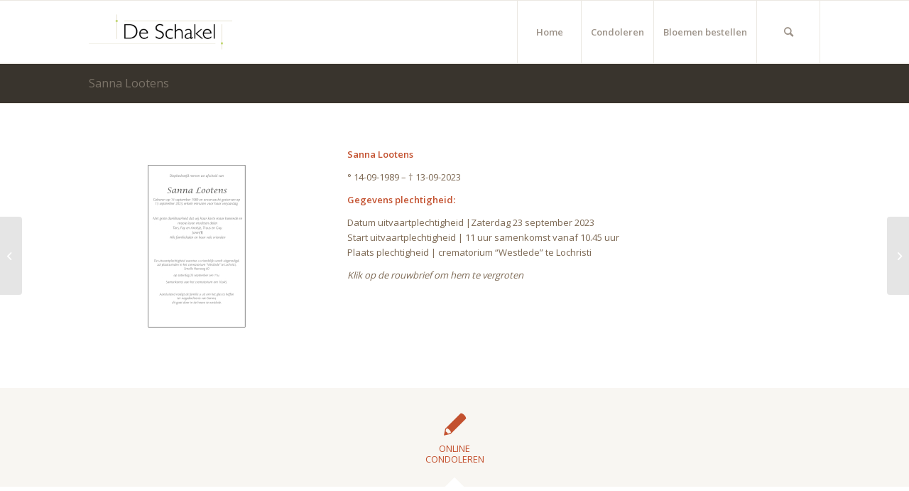

--- FILE ---
content_type: text/html; charset=UTF-8
request_url: https://www.de-schakel.be/sanna-lootens/
body_size: 12390
content:
<!DOCTYPE html>
<html lang="nl-NL" class="html_stretched responsive av-preloader-disabled  html_header_top html_logo_left html_main_nav_header html_menu_right html_slim html_header_sticky html_header_shrinking html_mobile_menu_tablet html_header_searchicon html_content_align_center html_header_unstick_top_disabled html_header_stretch_disabled html_av-overlay-side html_av-overlay-side-classic html_av-submenu-noclone html_entry_id_4084 av-cookies-no-cookie-consent av-default-lightbox av-no-preview html_text_menu_active av-mobile-menu-switch-default">
<head>
<meta charset="UTF-8" />
<meta name="robots" content="index, follow" />


<!-- mobile setting -->
<meta name="viewport" content="width=device-width, initial-scale=1">

<!-- Scripts/CSS and wp_head hook -->
<title>Sanna Lootens - De Schakel | Laarne</title>
<meta name='robots' content='max-image-preview:large' />
<link rel="alternate" type="application/rss+xml" title="De Schakel | Laarne &raquo; feed" href="https://www.de-schakel.be/feed/" />
<link rel="alternate" type="application/rss+xml" title="De Schakel | Laarne &raquo; reacties feed" href="https://www.de-schakel.be/comments/feed/" />
<link rel="alternate" title="oEmbed (JSON)" type="application/json+oembed" href="https://www.de-schakel.be/wp-json/oembed/1.0/embed?url=https%3A%2F%2Fwww.de-schakel.be%2Fsanna-lootens%2F" />
<link rel="alternate" title="oEmbed (XML)" type="text/xml+oembed" href="https://www.de-schakel.be/wp-json/oembed/1.0/embed?url=https%3A%2F%2Fwww.de-schakel.be%2Fsanna-lootens%2F&#038;format=xml" />

<!-- google webfont font replacement -->

			<script type='text/javascript'>

				(function() {

					/*	check if webfonts are disabled by user setting via cookie - or user must opt in.	*/
					var html = document.getElementsByTagName('html')[0];
					var cookie_check = html.className.indexOf('av-cookies-needs-opt-in') >= 0 || html.className.indexOf('av-cookies-can-opt-out') >= 0;
					var allow_continue = true;
					var silent_accept_cookie = html.className.indexOf('av-cookies-user-silent-accept') >= 0;

					if( cookie_check && ! silent_accept_cookie )
					{
						if( ! document.cookie.match(/aviaCookieConsent/) || html.className.indexOf('av-cookies-session-refused') >= 0 )
						{
							allow_continue = false;
						}
						else
						{
							if( ! document.cookie.match(/aviaPrivacyRefuseCookiesHideBar/) )
							{
								allow_continue = false;
							}
							else if( ! document.cookie.match(/aviaPrivacyEssentialCookiesEnabled/) )
							{
								allow_continue = false;
							}
							else if( document.cookie.match(/aviaPrivacyGoogleWebfontsDisabled/) )
							{
								allow_continue = false;
							}
						}
					}

					if( allow_continue )
					{
						var f = document.createElement('link');

						f.type 	= 'text/css';
						f.rel 	= 'stylesheet';
						f.href 	= '//fonts.googleapis.com/css?family=Open+Sans:400,600';
						f.id 	= 'avia-google-webfont';

						document.getElementsByTagName('head')[0].appendChild(f);
					}
				})();

			</script>
			<style id='wp-img-auto-sizes-contain-inline-css' type='text/css'>
img:is([sizes=auto i],[sizes^="auto," i]){contain-intrinsic-size:3000px 1500px}
/*# sourceURL=wp-img-auto-sizes-contain-inline-css */
</style>
<style id='wp-block-library-inline-css' type='text/css'>
:root{--wp-block-synced-color:#7a00df;--wp-block-synced-color--rgb:122,0,223;--wp-bound-block-color:var(--wp-block-synced-color);--wp-editor-canvas-background:#ddd;--wp-admin-theme-color:#007cba;--wp-admin-theme-color--rgb:0,124,186;--wp-admin-theme-color-darker-10:#006ba1;--wp-admin-theme-color-darker-10--rgb:0,107,160.5;--wp-admin-theme-color-darker-20:#005a87;--wp-admin-theme-color-darker-20--rgb:0,90,135;--wp-admin-border-width-focus:2px}@media (min-resolution:192dpi){:root{--wp-admin-border-width-focus:1.5px}}.wp-element-button{cursor:pointer}:root .has-very-light-gray-background-color{background-color:#eee}:root .has-very-dark-gray-background-color{background-color:#313131}:root .has-very-light-gray-color{color:#eee}:root .has-very-dark-gray-color{color:#313131}:root .has-vivid-green-cyan-to-vivid-cyan-blue-gradient-background{background:linear-gradient(135deg,#00d084,#0693e3)}:root .has-purple-crush-gradient-background{background:linear-gradient(135deg,#34e2e4,#4721fb 50%,#ab1dfe)}:root .has-hazy-dawn-gradient-background{background:linear-gradient(135deg,#faaca8,#dad0ec)}:root .has-subdued-olive-gradient-background{background:linear-gradient(135deg,#fafae1,#67a671)}:root .has-atomic-cream-gradient-background{background:linear-gradient(135deg,#fdd79a,#004a59)}:root .has-nightshade-gradient-background{background:linear-gradient(135deg,#330968,#31cdcf)}:root .has-midnight-gradient-background{background:linear-gradient(135deg,#020381,#2874fc)}:root{--wp--preset--font-size--normal:16px;--wp--preset--font-size--huge:42px}.has-regular-font-size{font-size:1em}.has-larger-font-size{font-size:2.625em}.has-normal-font-size{font-size:var(--wp--preset--font-size--normal)}.has-huge-font-size{font-size:var(--wp--preset--font-size--huge)}.has-text-align-center{text-align:center}.has-text-align-left{text-align:left}.has-text-align-right{text-align:right}.has-fit-text{white-space:nowrap!important}#end-resizable-editor-section{display:none}.aligncenter{clear:both}.items-justified-left{justify-content:flex-start}.items-justified-center{justify-content:center}.items-justified-right{justify-content:flex-end}.items-justified-space-between{justify-content:space-between}.screen-reader-text{border:0;clip-path:inset(50%);height:1px;margin:-1px;overflow:hidden;padding:0;position:absolute;width:1px;word-wrap:normal!important}.screen-reader-text:focus{background-color:#ddd;clip-path:none;color:#444;display:block;font-size:1em;height:auto;left:5px;line-height:normal;padding:15px 23px 14px;text-decoration:none;top:5px;width:auto;z-index:100000}html :where(.has-border-color){border-style:solid}html :where([style*=border-top-color]){border-top-style:solid}html :where([style*=border-right-color]){border-right-style:solid}html :where([style*=border-bottom-color]){border-bottom-style:solid}html :where([style*=border-left-color]){border-left-style:solid}html :where([style*=border-width]){border-style:solid}html :where([style*=border-top-width]){border-top-style:solid}html :where([style*=border-right-width]){border-right-style:solid}html :where([style*=border-bottom-width]){border-bottom-style:solid}html :where([style*=border-left-width]){border-left-style:solid}html :where(img[class*=wp-image-]){height:auto;max-width:100%}:where(figure){margin:0 0 1em}html :where(.is-position-sticky){--wp-admin--admin-bar--position-offset:var(--wp-admin--admin-bar--height,0px)}@media screen and (max-width:600px){html :where(.is-position-sticky){--wp-admin--admin-bar--position-offset:0px}}

/*# sourceURL=wp-block-library-inline-css */
</style><style id='global-styles-inline-css' type='text/css'>
:root{--wp--preset--aspect-ratio--square: 1;--wp--preset--aspect-ratio--4-3: 4/3;--wp--preset--aspect-ratio--3-4: 3/4;--wp--preset--aspect-ratio--3-2: 3/2;--wp--preset--aspect-ratio--2-3: 2/3;--wp--preset--aspect-ratio--16-9: 16/9;--wp--preset--aspect-ratio--9-16: 9/16;--wp--preset--color--black: #000000;--wp--preset--color--cyan-bluish-gray: #abb8c3;--wp--preset--color--white: #ffffff;--wp--preset--color--pale-pink: #f78da7;--wp--preset--color--vivid-red: #cf2e2e;--wp--preset--color--luminous-vivid-orange: #ff6900;--wp--preset--color--luminous-vivid-amber: #fcb900;--wp--preset--color--light-green-cyan: #7bdcb5;--wp--preset--color--vivid-green-cyan: #00d084;--wp--preset--color--pale-cyan-blue: #8ed1fc;--wp--preset--color--vivid-cyan-blue: #0693e3;--wp--preset--color--vivid-purple: #9b51e0;--wp--preset--gradient--vivid-cyan-blue-to-vivid-purple: linear-gradient(135deg,rgb(6,147,227) 0%,rgb(155,81,224) 100%);--wp--preset--gradient--light-green-cyan-to-vivid-green-cyan: linear-gradient(135deg,rgb(122,220,180) 0%,rgb(0,208,130) 100%);--wp--preset--gradient--luminous-vivid-amber-to-luminous-vivid-orange: linear-gradient(135deg,rgb(252,185,0) 0%,rgb(255,105,0) 100%);--wp--preset--gradient--luminous-vivid-orange-to-vivid-red: linear-gradient(135deg,rgb(255,105,0) 0%,rgb(207,46,46) 100%);--wp--preset--gradient--very-light-gray-to-cyan-bluish-gray: linear-gradient(135deg,rgb(238,238,238) 0%,rgb(169,184,195) 100%);--wp--preset--gradient--cool-to-warm-spectrum: linear-gradient(135deg,rgb(74,234,220) 0%,rgb(151,120,209) 20%,rgb(207,42,186) 40%,rgb(238,44,130) 60%,rgb(251,105,98) 80%,rgb(254,248,76) 100%);--wp--preset--gradient--blush-light-purple: linear-gradient(135deg,rgb(255,206,236) 0%,rgb(152,150,240) 100%);--wp--preset--gradient--blush-bordeaux: linear-gradient(135deg,rgb(254,205,165) 0%,rgb(254,45,45) 50%,rgb(107,0,62) 100%);--wp--preset--gradient--luminous-dusk: linear-gradient(135deg,rgb(255,203,112) 0%,rgb(199,81,192) 50%,rgb(65,88,208) 100%);--wp--preset--gradient--pale-ocean: linear-gradient(135deg,rgb(255,245,203) 0%,rgb(182,227,212) 50%,rgb(51,167,181) 100%);--wp--preset--gradient--electric-grass: linear-gradient(135deg,rgb(202,248,128) 0%,rgb(113,206,126) 100%);--wp--preset--gradient--midnight: linear-gradient(135deg,rgb(2,3,129) 0%,rgb(40,116,252) 100%);--wp--preset--font-size--small: 13px;--wp--preset--font-size--medium: 20px;--wp--preset--font-size--large: 36px;--wp--preset--font-size--x-large: 42px;--wp--preset--spacing--20: 0.44rem;--wp--preset--spacing--30: 0.67rem;--wp--preset--spacing--40: 1rem;--wp--preset--spacing--50: 1.5rem;--wp--preset--spacing--60: 2.25rem;--wp--preset--spacing--70: 3.38rem;--wp--preset--spacing--80: 5.06rem;--wp--preset--shadow--natural: 6px 6px 9px rgba(0, 0, 0, 0.2);--wp--preset--shadow--deep: 12px 12px 50px rgba(0, 0, 0, 0.4);--wp--preset--shadow--sharp: 6px 6px 0px rgba(0, 0, 0, 0.2);--wp--preset--shadow--outlined: 6px 6px 0px -3px rgb(255, 255, 255), 6px 6px rgb(0, 0, 0);--wp--preset--shadow--crisp: 6px 6px 0px rgb(0, 0, 0);}:where(.is-layout-flex){gap: 0.5em;}:where(.is-layout-grid){gap: 0.5em;}body .is-layout-flex{display: flex;}.is-layout-flex{flex-wrap: wrap;align-items: center;}.is-layout-flex > :is(*, div){margin: 0;}body .is-layout-grid{display: grid;}.is-layout-grid > :is(*, div){margin: 0;}:where(.wp-block-columns.is-layout-flex){gap: 2em;}:where(.wp-block-columns.is-layout-grid){gap: 2em;}:where(.wp-block-post-template.is-layout-flex){gap: 1.25em;}:where(.wp-block-post-template.is-layout-grid){gap: 1.25em;}.has-black-color{color: var(--wp--preset--color--black) !important;}.has-cyan-bluish-gray-color{color: var(--wp--preset--color--cyan-bluish-gray) !important;}.has-white-color{color: var(--wp--preset--color--white) !important;}.has-pale-pink-color{color: var(--wp--preset--color--pale-pink) !important;}.has-vivid-red-color{color: var(--wp--preset--color--vivid-red) !important;}.has-luminous-vivid-orange-color{color: var(--wp--preset--color--luminous-vivid-orange) !important;}.has-luminous-vivid-amber-color{color: var(--wp--preset--color--luminous-vivid-amber) !important;}.has-light-green-cyan-color{color: var(--wp--preset--color--light-green-cyan) !important;}.has-vivid-green-cyan-color{color: var(--wp--preset--color--vivid-green-cyan) !important;}.has-pale-cyan-blue-color{color: var(--wp--preset--color--pale-cyan-blue) !important;}.has-vivid-cyan-blue-color{color: var(--wp--preset--color--vivid-cyan-blue) !important;}.has-vivid-purple-color{color: var(--wp--preset--color--vivid-purple) !important;}.has-black-background-color{background-color: var(--wp--preset--color--black) !important;}.has-cyan-bluish-gray-background-color{background-color: var(--wp--preset--color--cyan-bluish-gray) !important;}.has-white-background-color{background-color: var(--wp--preset--color--white) !important;}.has-pale-pink-background-color{background-color: var(--wp--preset--color--pale-pink) !important;}.has-vivid-red-background-color{background-color: var(--wp--preset--color--vivid-red) !important;}.has-luminous-vivid-orange-background-color{background-color: var(--wp--preset--color--luminous-vivid-orange) !important;}.has-luminous-vivid-amber-background-color{background-color: var(--wp--preset--color--luminous-vivid-amber) !important;}.has-light-green-cyan-background-color{background-color: var(--wp--preset--color--light-green-cyan) !important;}.has-vivid-green-cyan-background-color{background-color: var(--wp--preset--color--vivid-green-cyan) !important;}.has-pale-cyan-blue-background-color{background-color: var(--wp--preset--color--pale-cyan-blue) !important;}.has-vivid-cyan-blue-background-color{background-color: var(--wp--preset--color--vivid-cyan-blue) !important;}.has-vivid-purple-background-color{background-color: var(--wp--preset--color--vivid-purple) !important;}.has-black-border-color{border-color: var(--wp--preset--color--black) !important;}.has-cyan-bluish-gray-border-color{border-color: var(--wp--preset--color--cyan-bluish-gray) !important;}.has-white-border-color{border-color: var(--wp--preset--color--white) !important;}.has-pale-pink-border-color{border-color: var(--wp--preset--color--pale-pink) !important;}.has-vivid-red-border-color{border-color: var(--wp--preset--color--vivid-red) !important;}.has-luminous-vivid-orange-border-color{border-color: var(--wp--preset--color--luminous-vivid-orange) !important;}.has-luminous-vivid-amber-border-color{border-color: var(--wp--preset--color--luminous-vivid-amber) !important;}.has-light-green-cyan-border-color{border-color: var(--wp--preset--color--light-green-cyan) !important;}.has-vivid-green-cyan-border-color{border-color: var(--wp--preset--color--vivid-green-cyan) !important;}.has-pale-cyan-blue-border-color{border-color: var(--wp--preset--color--pale-cyan-blue) !important;}.has-vivid-cyan-blue-border-color{border-color: var(--wp--preset--color--vivid-cyan-blue) !important;}.has-vivid-purple-border-color{border-color: var(--wp--preset--color--vivid-purple) !important;}.has-vivid-cyan-blue-to-vivid-purple-gradient-background{background: var(--wp--preset--gradient--vivid-cyan-blue-to-vivid-purple) !important;}.has-light-green-cyan-to-vivid-green-cyan-gradient-background{background: var(--wp--preset--gradient--light-green-cyan-to-vivid-green-cyan) !important;}.has-luminous-vivid-amber-to-luminous-vivid-orange-gradient-background{background: var(--wp--preset--gradient--luminous-vivid-amber-to-luminous-vivid-orange) !important;}.has-luminous-vivid-orange-to-vivid-red-gradient-background{background: var(--wp--preset--gradient--luminous-vivid-orange-to-vivid-red) !important;}.has-very-light-gray-to-cyan-bluish-gray-gradient-background{background: var(--wp--preset--gradient--very-light-gray-to-cyan-bluish-gray) !important;}.has-cool-to-warm-spectrum-gradient-background{background: var(--wp--preset--gradient--cool-to-warm-spectrum) !important;}.has-blush-light-purple-gradient-background{background: var(--wp--preset--gradient--blush-light-purple) !important;}.has-blush-bordeaux-gradient-background{background: var(--wp--preset--gradient--blush-bordeaux) !important;}.has-luminous-dusk-gradient-background{background: var(--wp--preset--gradient--luminous-dusk) !important;}.has-pale-ocean-gradient-background{background: var(--wp--preset--gradient--pale-ocean) !important;}.has-electric-grass-gradient-background{background: var(--wp--preset--gradient--electric-grass) !important;}.has-midnight-gradient-background{background: var(--wp--preset--gradient--midnight) !important;}.has-small-font-size{font-size: var(--wp--preset--font-size--small) !important;}.has-medium-font-size{font-size: var(--wp--preset--font-size--medium) !important;}.has-large-font-size{font-size: var(--wp--preset--font-size--large) !important;}.has-x-large-font-size{font-size: var(--wp--preset--font-size--x-large) !important;}
/*# sourceURL=global-styles-inline-css */
</style>

<style id='classic-theme-styles-inline-css' type='text/css'>
/*! This file is auto-generated */
.wp-block-button__link{color:#fff;background-color:#32373c;border-radius:9999px;box-shadow:none;text-decoration:none;padding:calc(.667em + 2px) calc(1.333em + 2px);font-size:1.125em}.wp-block-file__button{background:#32373c;color:#fff;text-decoration:none}
/*# sourceURL=/wp-includes/css/classic-themes.min.css */
</style>
<link rel='stylesheet' id='wpforms-classic-full-css' href='https://usercontent.one/wp/www.de-schakel.be/wp-content/plugins/wpforms/assets/css/frontend/classic/wpforms-full.min.css?ver=1.9.6&media=1641288855' type='text/css' media='all' />
<link rel='stylesheet' id='avia-merged-styles-css' href='https://usercontent.one/wp/www.de-schakel.be/wp-content/uploads/dynamic_avia/avia-merged-styles-304f6918a1f02cbb867c5daf2c60ce3d---61d41fc51c2b7.css?media=1641288855' type='text/css' media='all' />
<link rel='stylesheet' id='avia-single-post-4084-css' href='https://usercontent.one/wp/www.de-schakel.be/wp-content/uploads/avia_posts_css/post-4084.css?media=1641288855?ver=ver-1695097858' type='text/css' media='all' />
<link rel="https://api.w.org/" href="https://www.de-schakel.be/wp-json/" /><link rel="alternate" title="JSON" type="application/json" href="https://www.de-schakel.be/wp-json/wp/v2/posts/4084" /><link rel="EditURI" type="application/rsd+xml" title="RSD" href="https://www.de-schakel.be/xmlrpc.php?rsd" />
<meta name="generator" content="WordPress 6.9" />
<link rel="canonical" href="https://www.de-schakel.be/sanna-lootens/" />
<link rel='shortlink' href='https://www.de-schakel.be/?p=4084' />
<style>[class*=" icon-oc-"],[class^=icon-oc-]{speak:none;font-style:normal;font-weight:400;font-variant:normal;text-transform:none;line-height:1;-webkit-font-smoothing:antialiased;-moz-osx-font-smoothing:grayscale}.icon-oc-one-com-white-32px-fill:before{content:"901"}.icon-oc-one-com:before{content:"900"}#one-com-icon,.toplevel_page_onecom-wp .wp-menu-image{speak:none;display:flex;align-items:center;justify-content:center;text-transform:none;line-height:1;-webkit-font-smoothing:antialiased;-moz-osx-font-smoothing:grayscale}.onecom-wp-admin-bar-item>a,.toplevel_page_onecom-wp>.wp-menu-name{font-size:16px;font-weight:400;line-height:1}.toplevel_page_onecom-wp>.wp-menu-name img{width:69px;height:9px;}.wp-submenu-wrap.wp-submenu>.wp-submenu-head>img{width:88px;height:auto}.onecom-wp-admin-bar-item>a img{height:7px!important}.onecom-wp-admin-bar-item>a img,.toplevel_page_onecom-wp>.wp-menu-name img{opacity:.8}.onecom-wp-admin-bar-item.hover>a img,.toplevel_page_onecom-wp.wp-has-current-submenu>.wp-menu-name img,li.opensub>a.toplevel_page_onecom-wp>.wp-menu-name img{opacity:1}#one-com-icon:before,.onecom-wp-admin-bar-item>a:before,.toplevel_page_onecom-wp>.wp-menu-image:before{content:'';position:static!important;background-color:rgba(240,245,250,.4);border-radius:102px;width:18px;height:18px;padding:0!important}.onecom-wp-admin-bar-item>a:before{width:14px;height:14px}.onecom-wp-admin-bar-item.hover>a:before,.toplevel_page_onecom-wp.opensub>a>.wp-menu-image:before,.toplevel_page_onecom-wp.wp-has-current-submenu>.wp-menu-image:before{background-color:#76b82a}.onecom-wp-admin-bar-item>a{display:inline-flex!important;align-items:center;justify-content:center}#one-com-logo-wrapper{font-size:4em}#one-com-icon{vertical-align:middle}.imagify-welcome{display:none !important;}</style><link rel="profile" href="http://gmpg.org/xfn/11" />
<link rel="alternate" type="application/rss+xml" title="De Schakel | Laarne RSS2 Feed" href="https://www.de-schakel.be/feed/" />
<link rel="pingback" href="https://www.de-schakel.be/xmlrpc.php" />
<!--[if lt IE 9]><script src="https://usercontent.one/wp/www.de-schakel.be/wp-content/themes/enfold/js/html5shiv.js?media=1641288855"></script><![endif]-->
<link rel="icon" href="https://usercontent.one/wp/www.de-schakel.be/wp-content/uploads/2021/12/Logo-klein-300x300.png?media=1641288855" type="image/png">

<!-- To speed up the rendering and to display the site as fast as possible to the user we include some styles and scripts for above the fold content inline -->
<script type="text/javascript">'use strict';var avia_is_mobile=!1;if(/Android|webOS|iPhone|iPad|iPod|BlackBerry|IEMobile|Opera Mini/i.test(navigator.userAgent)&&'ontouchstart' in document.documentElement){avia_is_mobile=!0;document.documentElement.className+=' avia_mobile '}
else{document.documentElement.className+=' avia_desktop '};document.documentElement.className+=' js_active ';(function(){var e=['-webkit-','-moz-','-ms-',''],n='';for(var t in e){if(e[t]+'transform' in document.documentElement.style){document.documentElement.className+=' avia_transform ';n=e[t]+'transform'};if(e[t]+'perspective' in document.documentElement.style){document.documentElement.className+=' avia_transform3d '}};if(typeof document.getElementsByClassName=='function'&&typeof document.documentElement.getBoundingClientRect=='function'&&avia_is_mobile==!1){if(n&&window.innerHeight>0){setTimeout(function(){var e=0,o={},a=0,t=document.getElementsByClassName('av-parallax'),i=window.pageYOffset||document.documentElement.scrollTop;for(e=0;e<t.length;e++){t[e].style.top='0px';o=t[e].getBoundingClientRect();a=Math.ceil((window.innerHeight+i-o.top)*0.3);t[e].style[n]='translate(0px, '+a+'px)';t[e].style.top='auto';t[e].className+=' enabled-parallax '}},50)}}})();</script><style type='text/css'>
@font-face {font-family: 'entypo-fontello'; font-weight: normal; font-style: normal; font-display: auto;
src: url('https://usercontent.one/wp/www.de-schakel.be/wp-content/themes/enfold/config-templatebuilder/avia-template-builder/assets/fonts/entypo-fontello.woff2?media=1641288855') format('woff2'),
url('https://usercontent.one/wp/www.de-schakel.be/wp-content/themes/enfold/config-templatebuilder/avia-template-builder/assets/fonts/entypo-fontello.woff?media=1641288855') format('woff'),
url('https://usercontent.one/wp/www.de-schakel.be/wp-content/themes/enfold/config-templatebuilder/avia-template-builder/assets/fonts/entypo-fontello.ttf?media=1641288855') format('truetype'),
url('https://usercontent.one/wp/www.de-schakel.be/wp-content/themes/enfold/config-templatebuilder/avia-template-builder/assets/fonts/entypo-fontello.svg?media=1641288855#entypo-fontello') format('svg'),
url('https://usercontent.one/wp/www.de-schakel.be/wp-content/themes/enfold/config-templatebuilder/avia-template-builder/assets/fonts/entypo-fontello.eot?media=1641288855'),
url('https://usercontent.one/wp/www.de-schakel.be/wp-content/themes/enfold/config-templatebuilder/avia-template-builder/assets/fonts/entypo-fontello.eot?media=1641288855?#iefix') format('embedded-opentype');
} #top .avia-font-entypo-fontello, body .avia-font-entypo-fontello, html body [data-av_iconfont='entypo-fontello']:before{ font-family: 'entypo-fontello'; }
</style>

<!--
Debugging Info for Theme support: 

Theme: Enfold
Version: 4.8.8.1
Installed: enfold
AviaFramework Version: 5.0
AviaBuilder Version: 4.8
aviaElementManager Version: 1.0.1
ML:2147483648-PU:34-PLA:11
WP:6.9
Compress: CSS:all theme files - JS:all theme files
Updates: disabled
PLAu:9
-->
<link rel='stylesheet' id='wpforms-entry-preview-css' href='https://usercontent.one/wp/www.de-schakel.be/wp-content/plugins/wpforms/assets/pro/css/fields/entry-preview.min.css?ver=1.9.6&media=1641288855' type='text/css' media='all' />
</head>

<body id="top" class="wp-singular post-template-default single single-post postid-4084 single-format-standard wp-theme-enfold stretched rtl_columns av-curtain-numeric open_sans  avia-responsive-images-support" itemscope="itemscope" itemtype="https://schema.org/WebPage" >

	
	<div id='wrap_all'>

	
<header id='header' class='all_colors header_color light_bg_color  av_header_top av_logo_left av_main_nav_header av_menu_right av_slim av_header_sticky av_header_shrinking av_header_stretch_disabled av_mobile_menu_tablet av_header_searchicon av_header_unstick_top_disabled av_seperator_big_border av_bottom_nav_disabled  av_alternate_logo_active'  role="banner" itemscope="itemscope" itemtype="https://schema.org/WPHeader" >

		<div  id='header_main' class='container_wrap container_wrap_logo'>

        <div class='container av-logo-container'><div class='inner-container'><span class='logo avia-standard-logo'><a href='https://www.de-schakel.be/' class=''><img src="https://usercontent.one/wp/www.de-schakel.be/wp-content/uploads/2021/12/De-schakel-logo-groot-300x131.png?media=1641288855" height="100" width="300" alt='De Schakel | Laarne' title='' /></a></span><nav class='main_menu' data-selectname='Selecteer een pagina'  role="navigation" itemscope="itemscope" itemtype="https://schema.org/SiteNavigationElement" ><div class="avia-menu av-main-nav-wrap"><ul role="menu" class="menu av-main-nav" id="avia-menu"><li role="menuitem" id="menu-item-3208" class="menu-item menu-item-type-post_type menu-item-object-page menu-item-home menu-item-mega-parent  menu-item-top-level menu-item-top-level-1"><a href="https://www.de-schakel.be/" itemprop="url" tabindex="0"><span class="avia-bullet"></span><span class="avia-menu-text">Home</span><span class="avia-menu-fx"><span class="avia-arrow-wrap"><span class="avia-arrow"></span></span></span></a></li>
<li role="menuitem" id="menu-item-2968" class="menu-item menu-item-type-post_type menu-item-object-page menu-item-mega-parent  menu-item-top-level menu-item-top-level-2"><a href="https://www.de-schakel.be/condoleren/" itemprop="url" tabindex="0"><span class="avia-bullet"></span><span class="avia-menu-text">Condoleren</span><span class="avia-menu-fx"><span class="avia-arrow-wrap"><span class="avia-arrow"></span></span></span></a></li>
<li role="menuitem" id="menu-item-3460" class="menu-item menu-item-type-post_type menu-item-object-page menu-item-mega-parent  menu-item-top-level menu-item-top-level-3"><a href="https://www.de-schakel.be/bloemen-bestellen/" itemprop="url" tabindex="0"><span class="avia-bullet"></span><span class="avia-menu-text">Bloemen bestellen</span><span class="avia-menu-fx"><span class="avia-arrow-wrap"><span class="avia-arrow"></span></span></span></a></li>
<li id="menu-item-search" class="noMobile menu-item menu-item-search-dropdown menu-item-avia-special" role="menuitem"><a aria-label="Zoek" href="?s=" rel="nofollow" data-avia-search-tooltip="

&lt;form role=&quot;search&quot; action=&quot;https://www.de-schakel.be/&quot; id=&quot;searchform&quot; method=&quot;get&quot; class=&quot;&quot;&gt;
	&lt;div&gt;
		&lt;input type=&quot;submit&quot; value=&quot;&quot; id=&quot;searchsubmit&quot; class=&quot;button avia-font-entypo-fontello&quot; /&gt;
		&lt;input type=&quot;text&quot; id=&quot;s&quot; name=&quot;s&quot; value=&quot;&quot; placeholder='Zoek' /&gt;
			&lt;/div&gt;
&lt;/form&gt;
" aria-hidden='false' data-av_icon='' data-av_iconfont='entypo-fontello'><span class="avia_hidden_link_text">Zoek</span></a></li><li class="av-burger-menu-main menu-item-avia-special av-small-burger-icon">
	        			<a href="#" aria-label="Menu" aria-hidden="false">
							<span class="av-hamburger av-hamburger--spin av-js-hamburger">
								<span class="av-hamburger-box">
						          <span class="av-hamburger-inner"></span>
						          <strong>Menu</strong>
								</span>
							</span>
							<span class="avia_hidden_link_text">Menu</span>
						</a>
	        		   </li></ul></div></nav></div> </div> 
		<!-- end container_wrap-->
		</div>
		<div class='header_bg'></div>

<!-- end header -->
</header>

	<div id='main' class='all_colors' data-scroll-offset='88'>

	<div class='stretch_full container_wrap alternate_color dark_bg_color title_container'><div class='container'><h1 class='main-title entry-title '><a href='https://www.de-schakel.be/sanna-lootens/' rel='bookmark' title='Permanente Link: Sanna Lootens'  itemprop="headline" >Sanna Lootens</a></h1></div></div><div   class='main_color container_wrap_first container_wrap fullsize'  ><div class='container av-section-cont-open' ><main  role="main" itemscope="itemscope" itemtype="https://schema.org/Blog"  class='template-page content  av-content-full alpha units'><div class='post-entry post-entry-type-page post-entry-4084'><div class='entry-content-wrapper clearfix'><div class='flex_column av-61mv1q-8c6612b1e0a0855877a55502d79f09d4 av_one_third  avia-builder-el-0  el_before_av_three_fifth  avia-builder-el-first  first flex_column_div '   ><div  class='avia-image-container av-kynw2aj8-0c476043ecda1ceb5860a31f599dc5c1 av-styling-circle avia-align-center  avia-builder-el-2  el_after_av_image  avia-builder-el-last '  itemprop="image" itemscope="itemscope" itemtype="https://schema.org/ImageObject" ><div class="avia-image-container-inner"><div class="avia-image-overlay-wrap"><a href="https://usercontent.one/wp/www.de-schakel.be/wp-content/uploads/2023/09/Sanna-Lootens-828x1030.jpg?media=1641288855" data-srcset="https://usercontent.one/wp/www.de-schakel.be/wp-content/uploads/2023/09/Sanna-Lootens-828x1030.jpg?media=1641288855 828w, https://usercontent.one/wp/www.de-schakel.be/wp-content/uploads/2023/09/Sanna-Lootens-241x300.jpg?media=1641288855 241w, https://usercontent.one/wp/www.de-schakel.be/wp-content/uploads/2023/09/Sanna-Lootens-768x955.jpg?media=1641288855 768w, https://usercontent.one/wp/www.de-schakel.be/wp-content/uploads/2023/09/Sanna-Lootens-1235x1536.jpg?media=1641288855 1235w, https://usercontent.one/wp/www.de-schakel.be/wp-content/uploads/2023/09/Sanna-Lootens-1647x2048.jpg?media=1641288855 1647w, https://usercontent.one/wp/www.de-schakel.be/wp-content/uploads/2023/09/Sanna-Lootens-1206x1500.jpg?media=1641288855 1206w, https://usercontent.one/wp/www.de-schakel.be/wp-content/uploads/2023/09/Sanna-Lootens-567x705.jpg?media=1641288855 567w" data-sizes="(max-width: 828px) 100vw, 828px" class='avia_image' ><img decoding="async" width="241" height="300" class='wp-image-4085 avia-img-lazy-loading-not-4085 avia_image' src="https://usercontent.one/wp/www.de-schakel.be/wp-content/uploads/2023/09/Sanna-Lootens-241x300.jpg?media=1641288855" alt='' title='Sanna Lootens'  itemprop="thumbnailUrl" srcset="https://usercontent.one/wp/www.de-schakel.be/wp-content/uploads/2023/09/Sanna-Lootens-241x300.jpg?media=1641288855 241w, https://usercontent.one/wp/www.de-schakel.be/wp-content/uploads/2023/09/Sanna-Lootens-828x1030.jpg?media=1641288855 828w, https://usercontent.one/wp/www.de-schakel.be/wp-content/uploads/2023/09/Sanna-Lootens-768x955.jpg?media=1641288855 768w, https://usercontent.one/wp/www.de-schakel.be/wp-content/uploads/2023/09/Sanna-Lootens-1235x1536.jpg?media=1641288855 1235w, https://usercontent.one/wp/www.de-schakel.be/wp-content/uploads/2023/09/Sanna-Lootens-1647x2048.jpg?media=1641288855 1647w, https://usercontent.one/wp/www.de-schakel.be/wp-content/uploads/2023/09/Sanna-Lootens-1206x1500.jpg?media=1641288855 1206w, https://usercontent.one/wp/www.de-schakel.be/wp-content/uploads/2023/09/Sanna-Lootens-567x705.jpg?media=1641288855 567w" sizes="(max-width: 241px) 100vw, 241px" /></a></div></div></div></div><div class='flex_column av-4bopjy-a619d6b98fdab2bf1acd77cb7c1d5369 av_three_fifth  avia-builder-el-3  el_after_av_one_third  el_before_av_tab_section  avia-builder-el-last  flex_column_div '   ><section  class='av_textblock_section av-kxqjv481-d4a80ff4a2f62957d26e6349b2530cf2'  itemscope="itemscope" itemtype="https://schema.org/BlogPosting" itemprop="blogPost" ><div class='avia_textblock'  itemprop="text" ><div class="page" title="Page 1">
<div class="layoutArea">
<div class="column">
<div class="page" title="Page 1">
<div class="layoutArea">
<div class="column">
<div class="page" title="Page 1">
<div class="layoutArea">
<div class="column">
<div class="page" title="Page 1">
<div class="layoutArea">
<div class="column">
<div class="page" title="Page 1">
<div class="layoutArea">
<div class="column">
<div class="page" title="Page 1">
<div class="layoutArea">
<div class="column">
<div class="page" title="Page 1">
<div class="layoutArea">
<div class="column">
<div class="page" title="Page 1">
<div class="layoutArea">
<div class="column">
<div class="page" title="Page 1">
<div class="layoutArea">
<div class="column">
<div class="page" title="Page 1">
<div class="layoutArea">
<div class="column">
<div class="page" title="Page 1">
<div class="layoutArea">
<div class="column">
<div class="page" title="Page 1">
<div class="layoutArea">
<div class="column">
<div class="page" title="Page 1">
<div class="layoutArea">
<div class="column">
<div class="page" title="Page 1">
<div class="layoutArea">
<div class="column">
<div class="page" title="Page 1">
<div class="layoutArea">
<div class="column">
<div class="page" title="Page 1">
<div class="layoutArea">
<div class="column">
<div class="page" title="Page 1">
<div class="layoutArea">
<div class="column">
<div class="page" title="Page 1">
<div class="layoutArea">
<div class="column">
<div class="page" title="Page 1">
<div class="layoutArea">
<div class="column">
<div class="page" title="Page 1">
<div class="layoutArea">
<div class="column">
<div class="page" title="Page 1">
<div class="layoutArea">
<div class="column">
<div class="page" title="Page 1">
<div class="layoutArea">
<div class="column">
<div class="page" title="Page 1">
<div class="layoutArea">
<div class="column">
<div class="page" title="Page 1">
<div class="layoutArea">
<div class="column">
<div class="page" title="Page 1">
<div class="layoutArea">
<div class="column">
<div class="page" title="Page 1">
<div class="layoutArea">
<div class="column">
<div class="page" title="Page 1">
<div class="layoutArea">
<div class="column">
<div class="page" title="Page 1">
<div class="layoutArea">
<div class="column">
<div class="page" title="Page 1">
<div class="layoutArea">
<div class="column">
<div class="page" title="Page 1">
<div class="layoutArea">
<div class="column">
<div class="page" title="Page 1">
<div class="layoutArea">
<div class="column">
<div class="page" title="Page 1">
<div class="layoutArea">
<div class="column">
<div class="page" title="Page 1">
<div class="layoutArea">
<div class="column">
<div class="page" title="Page 1">
<div class="layoutArea">
<div class="column">
<div class="page" title="Page 1">
<div class="layoutArea">
<div class="column">
<div class="page" title="Page 1">
<div class="section">
<div class="layoutArea">
<div class="column">
<p><strong>Sanna Lootens</strong></p>
</div>
</div>
</div>
</div>
</div>
</div>
</div>
</div>
</div>
</div>
</div>
</div>
</div>
</div>
</div>
</div>
</div>
</div>
</div>
</div>
</div>
</div>
</div>
</div>
</div>
</div>
</div>
</div>
</div>
</div>
</div>
</div>
</div>
</div>
</div>
</div>
</div>
</div>
</div>
</div>
</div>
</div>
</div>
</div>
</div>
</div>
</div>
</div>
</div>
</div>
</div>
</div>
</div>
</div>
</div>
</div>
</div>
</div>
</div>
</div>
</div>
</div>
</div>
</div>
</div>
</div>
</div>
</div>
</div>
</div>
</div>
</div>
</div>
</div>
</div>
</div>
</div>
</div>
</div>
</div>
</div>
</div>
</div>
</div>
</div>
</div>
</div>
</div>
</div>
</div>
</div>
</div>
</div>
</div>
</div>
</div>
</div>
</div>
</div>
</div>
</div>
</div>
</div>
</div>
</div>
</div>
</div>
</div>
</div>
<p>° 14-09-1989 &#8211; † 13-09-2023</p>
<p><strong>Gegevens plechtigheid:</strong></p>
<div class="page" title="Page 1">
<div class="layoutArea">
<div class="column">
<div class="page" title="Page 1">
<div class="layoutArea">
<div class="column">
<div class="page" title="Page 1">
<div class="layoutArea">
<div class="column">
<div class="page" title="Page 1">
<div class="layoutArea">
<div class="column">
<p>Datum uitvaartplechtigheid |Zaterdag 23 september 2023<br />
Start uitvaartplechtigheid | 11 uur samenkomst vanaf 10.45 uur<br />
Plaats plechtigheid | crematorium “Westlede” te Lochristi</p>
</div>
</div>
</div>
</div>
</div>
</div>
</div>
</div>
</div>
<p><em>Klik op de rouwbrief om hem te vergroten</em></p>
</div>
</div>
</div>
</div></section></div></div></div></main><!-- close content main element --></div></div><div id='av-tab-section-1'  class='av-tab-section-container entry-content-wrapper main_color av-tab-no-transition   av-tab-above-content  avia-builder-el-5  el_after_av_three_fifth  avia-builder-el-last  tab-section-not-first container_wrap fullsize'  ><div class='av-tab-section-outer-container'><div class='av-tab-section-tab-title-container avia-tab-title-padding-default '  role='tablist'><a href='#online-condoleren' data-av-tab-section-title='1' class='av-section-tab-title av-active-tab-title no-scroll av-tab-with-icon av-tab-no-image  ' role='tab' tabindex='0' aria-controls='av-tab-section-1-1'><span class='av-tab-section-icon' aria-hidden='true' data-av_icon='' data-av_iconfont='entypo-fontello'></span><span class='av-outer-tab-title'><span class='av-inner-tab-title'>Online condoleren</span></span><span class='av-tab-arrow-container'><span></span></span></a></div><div class='av-tab-section-inner-container avia-section-default' style='width:100vw; left:0%;'><span class='av_prev_tab_section av_tab_navigation'></span><span class='av_next_tab_section av_tab_navigation'></span>
<div id="av-tab-section-1-1" data-av-tab-section-content="1" class="av-layout-tab av-animation-delay-container av-active-tab-content __av_init_open  avia-builder-el-6  avia-builder-el-no-sibling   " style='vertical-align:middle; '  data-tab-section-id="online-condoleren"><div class='av-layout-tab-inner'><div class='container'>
<section  class='av_textblock_section av-kxqn6l4b-88e13102ce229f607815ac5f61bc67dc'  itemscope="itemscope" itemtype="https://schema.org/BlogPosting" itemprop="blogPost" ><div class='avia_textblock'  itemprop="text" ><p>Online condolatie</p>
<div class="wpforms-container wpforms-container-full" id="wpforms-3394"><form id="wpforms-form-3394" class="wpforms-validate wpforms-form wpforms-ajax-form" data-formid="3394" method="post" enctype="multipart/form-data" action="/sanna-lootens/" data-token="f091953a2f69e33bc88fb9b0d8dafba9" data-token-time="1769900788"><noscript class="wpforms-error-noscript">Schakel JavaScript in je browser in om dit formulier in te vullen.</noscript><div class="wpforms-field-container"><div id="wpforms-3394-field_1-container" class="wpforms-field wpforms-field-name" data-field-id="1"><label class="wpforms-field-label wpforms-label-hide" for="wpforms-3394-field_1">naam <span class="wpforms-required-label">*</span></label><div class="wpforms-field-row wpforms-field-medium"><div class="wpforms-field-row-block wpforms-first wpforms-one-half"><input type="text" id="wpforms-3394-field_1" class="wpforms-field-name-first wpforms-field-required" name="wpforms[fields][1][first]" placeholder="Voornaam" required><label for="wpforms-3394-field_1" class="wpforms-field-sublabel after wpforms-sublabel-hide">Voornaam</label></div><div class="wpforms-field-row-block wpforms-one-half"><input type="text" id="wpforms-3394-field_1-last" class="wpforms-field-name-last wpforms-field-required" name="wpforms[fields][1][last]" placeholder="Achternaam" required><label for="wpforms-3394-field_1-last" class="wpforms-field-sublabel after wpforms-sublabel-hide">Achternaam</label></div></div></div><div id="wpforms-3394-field_2-container" class="wpforms-field wpforms-field-email" data-field-id="2"><label class="wpforms-field-label wpforms-label-hide" for="wpforms-3394-field_2">email <span class="wpforms-required-label">*</span></label><input type="email" id="wpforms-3394-field_2" class="wpforms-field-medium wpforms-field-required" name="wpforms[fields][2]" placeholder="emailadres" spellcheck="false" required></div><div id="wpforms-3394-field_3-container" class="wpforms-field wpforms-field-textarea" data-field-id="3"><label class="wpforms-field-label wpforms-label-hide" for="wpforms-3394-field_3">Condolatie <span class="wpforms-required-label">*</span></label><textarea id="wpforms-3394-field_3" class="wpforms-field-medium wpforms-field-required" name="wpforms[fields][3]" placeholder="Uw condolatie" required></textarea></div></div><!-- .wpforms-field-container --><div class="wpforms-submit-container" ><input type="hidden" name="wpforms[id]" value="3394"><input type="hidden" name="page_title" value="Sanna Lootens"><input type="hidden" name="page_url" value="https://www.de-schakel.be/sanna-lootens/"><input type="hidden" name="url_referer" value=""><input type="hidden" name="page_id" value="4084"><input type="hidden" name="wpforms[post_id]" value="4084"><button type="submit" name="wpforms[submit]" id="wpforms-submit-3394" class="wpforms-submit" data-alt-text="Verzenden..." data-submit-text="Verstuur" aria-live="assertive" value="wpforms-submit">Verstuur</button><img loading="lazy" decoding="async" src="https://usercontent.one/wp/www.de-schakel.be/wp-content/plugins/wpforms/assets/images/submit-spin.svg?media=1641288855" class="wpforms-submit-spinner" style="display: none;" width="26" height="26" alt="Bezig met laden"></div></form></div>  <!-- .wpforms-container -->
</div></section>
</div></div></div>
</div></div></div></p>
<div><div>		</div><!--end builder template--></div><!-- close default .container_wrap element -->				<div class='container_wrap footer_color' id='footer'>

					<div class='container'>

						<div class='flex_column av_one_fourth  first el_before_av_one_fourth'><section id="text-7" class="widget clearfix widget_text">			<div class="textwidget"></div>
		<span class="seperator extralight-border"></span></section></div><div class='flex_column av_one_fourth  el_after_av_one_fourth el_before_av_one_fourth '><section id="text-5" class="widget clearfix widget_text">			<div class="textwidget"></div>
		<span class="seperator extralight-border"></span></section></div><div class='flex_column av_one_fourth  el_after_av_one_fourth el_before_av_one_fourth '><section id="custom_html-2" class="widget_text widget clearfix widget_custom_html"><h3 class="widgettitle">Openingsuren</h3><div class="textwidget custom-html-widget"><p>
	
</p>
<ul>
<li><strong>Maandag - vrijdag: </strong>17u tot 18:30u </li>
<li><strong>Zaterdag: </strong>Op afspraak</li>
<li><strong>Zondag: </strong>Gesloten of op afspraak </li>
</ul></div><span class="seperator extralight-border"></span></section></div><div class='flex_column av_one_fourth  el_after_av_one_fourth el_before_av_one_fourth '><section id="custom_html-3" class="widget_text widget clearfix widget_custom_html"><h3 class="widgettitle">Contact</h3><div class="textwidget custom-html-widget"><p>Wij zijn alle dagen breikbaar op het nummer:<strong> 09 366 16 51</strong></p>
<p><strong>info@de-schakel.be</strong></p>
<p>Btw nr. BE0897978686 </p>
<p><strong>Brandemanstraat 30 - 9270 Laarne </strong></p></div><span class="seperator extralight-border"></span></section></div>
					</div>

				<!-- ####### END FOOTER CONTAINER ####### -->
				</div>

	

	
				<footer class='container_wrap socket_color' id='socket'  role="contentinfo" itemscope="itemscope" itemtype="https://schema.org/WPFooter" >
                    <div class='container'>

                        <span class='copyright'>© Copyright  - <a href='https://www.de-schakel.be/'>De Schakel | Laarne</a> - <a rel='nofollow' href='https://kriesi.at'>Enfold Theme by Kriesi</a></span>

                        
                    </div>

	            <!-- ####### END SOCKET CONTAINER ####### -->
				</footer>


					<!-- end main -->
		</div>

		<a class='avia-post-nav avia-post-prev with-image' href='https://www.de-schakel.be/herman-lostrie/' >    <span class='label iconfont' aria-hidden='true' data-av_icon='' data-av_iconfont='entypo-fontello'></span>    <span class='entry-info-wrap'>        <span class='entry-info'>            <span class='entry-title'>Cootman Remi</span>            <span class='entry-image'><img width="80" height="80" src="https://usercontent.one/wp/www.de-schakel.be/wp-content/uploads/2021/12/condoleren-thumb-80x80.jpeg?media=1641288855" class="wp-image-3333 avia-img-lazy-loading-3333 attachment-thumbnail size-thumbnail wp-post-image" alt="" decoding="async" loading="lazy" srcset="https://usercontent.one/wp/www.de-schakel.be/wp-content/uploads/2021/12/condoleren-thumb-80x80.jpeg?media=1641288855 80w, https://usercontent.one/wp/www.de-schakel.be/wp-content/uploads/2021/12/condoleren-thumb-36x36.jpeg?media=1641288855 36w, https://usercontent.one/wp/www.de-schakel.be/wp-content/uploads/2021/12/condoleren-thumb-180x180.jpeg?media=1641288855 180w" sizes="auto, (max-width: 80px) 100vw, 80px" /></span>        </span>    </span></a><a class='avia-post-nav avia-post-next with-image' href='https://www.de-schakel.be/etienne-baert-2/' >    <span class='label iconfont' aria-hidden='true' data-av_icon='' data-av_iconfont='entypo-fontello'></span>    <span class='entry-info-wrap'>        <span class='entry-info'>            <span class='entry-image'><img width="80" height="80" src="https://usercontent.one/wp/www.de-schakel.be/wp-content/uploads/2021/12/condoleren-thumb-80x80.jpeg?media=1641288855" class="wp-image-3333 avia-img-lazy-loading-3333 attachment-thumbnail size-thumbnail wp-post-image" alt="" decoding="async" loading="lazy" srcset="https://usercontent.one/wp/www.de-schakel.be/wp-content/uploads/2021/12/condoleren-thumb-80x80.jpeg?media=1641288855 80w, https://usercontent.one/wp/www.de-schakel.be/wp-content/uploads/2021/12/condoleren-thumb-36x36.jpeg?media=1641288855 36w, https://usercontent.one/wp/www.de-schakel.be/wp-content/uploads/2021/12/condoleren-thumb-180x180.jpeg?media=1641288855 180w" sizes="auto, (max-width: 80px) 100vw, 80px" /></span>            <span class='entry-title'>Liliane Rombaut</span>        </span>    </span></a><!-- end wrap_all --></div>

<a href='#top' title='Scroll naar bovenzijde' id='scroll-top-link' aria-hidden='true' data-av_icon='' data-av_iconfont='entypo-fontello'><span class="avia_hidden_link_text">Scroll naar bovenzijde</span></a>

<div id="fb-root"></div>

<script type="speculationrules">
{"prefetch":[{"source":"document","where":{"and":[{"href_matches":"/*"},{"not":{"href_matches":["/wp-*.php","/wp-admin/*","/wp-content/uploads/*","/wp-content/*","/wp-content/plugins/*","/wp-content/themes/enfold/*","/*\\?(.+)"]}},{"not":{"selector_matches":"a[rel~=\"nofollow\"]"}},{"not":{"selector_matches":".no-prefetch, .no-prefetch a"}}]},"eagerness":"conservative"}]}
</script>


 <script type='text/javascript'>
 /* <![CDATA[ */  
var avia_framework_globals = avia_framework_globals || {};
    avia_framework_globals.frameworkUrl = 'https://www.de-schakel.be/wp-content/themes/enfold/framework/';
    avia_framework_globals.installedAt = 'https://www.de-schakel.be/wp-content/themes/enfold/';
    avia_framework_globals.ajaxurl = 'https://www.de-schakel.be/wp-admin/admin-ajax.php';
/* ]]> */ 
</script>
 
 <script type="text/javascript" src="https://www.de-schakel.be/wp-includes/js/jquery/jquery.min.js?ver=3.7.1" id="jquery-core-js"></script>
<script type="text/javascript" src="https://usercontent.one/wp/www.de-schakel.be/wp-content/plugins/wpforms/assets/pro/js/frontend/fields/entry-preview.min.js?ver=1.9.6&media=1641288855" id="wpforms-entry-preview-js"></script>
<script type="text/javascript" src="https://usercontent.one/wp/www.de-schakel.be/wp-content/plugins/wpforms/assets/pro/js/frontend/iframe.min.js?ver=1.9.6&media=1641288855" id="wpforms-iframe-js"></script>
<script type="text/javascript" src="https://usercontent.one/wp/www.de-schakel.be/wp-content/plugins/wpforms/assets/lib/jquery.validate.min.js?ver=1.21.0&media=1641288855" id="wpforms-validation-js"></script>
<script type="text/javascript" src="https://usercontent.one/wp/www.de-schakel.be/wp-content/plugins/wpforms/assets/lib/mailcheck.min.js?ver=1.1.2&media=1641288855" id="wpforms-mailcheck-js"></script>
<script type="text/javascript" src="https://usercontent.one/wp/www.de-schakel.be/wp-content/plugins/wpforms/assets/lib/punycode.min.js?ver=1.0.0&media=1641288855" id="wpforms-punycode-js"></script>
<script type="text/javascript" src="https://usercontent.one/wp/www.de-schakel.be/wp-content/plugins/wpforms/assets/js/share/utils.min.js?ver=1.9.6&media=1641288855" id="wpforms-generic-utils-js"></script>
<script type="text/javascript" src="https://usercontent.one/wp/www.de-schakel.be/wp-content/plugins/wpforms/assets/js/frontend/wpforms.min.js?ver=1.9.6&media=1641288855" id="wpforms-js"></script>
<script type="text/javascript" src="https://usercontent.one/wp/www.de-schakel.be/wp-content/plugins/wpforms/assets/js/frontend/fields/address.min.js?ver=1.9.6&media=1641288855" id="wpforms-address-field-js"></script>
<script type="text/javascript" src="https://usercontent.one/wp/www.de-schakel.be/wp-content/uploads/dynamic_avia/avia-footer-scripts-37c45100bbe3d3db4ed4b2b4def86002---61d41fc59ff08.js?media=1641288855" id="avia-footer-scripts-js"></script>
<script type='text/javascript'>
/* <![CDATA[ */
var wpforms_settings = {"val_required":"Dit veld is vereist.","val_email":"Geef een geldig e-mailadres op.","val_email_suggestion":"Bedoelde je {suggestion}?","val_email_suggestion_title":"Klik om de suggestie te accepteren.","val_email_restricted":"Dit e-mailadres is niet toegestaan.","val_number":"Vul een geldig getal in.","val_number_positive":"Vul een geldig positief getal in.","val_minimum_price":"Het ingevoerde bedrag is lager dan het vereiste minimum.","val_confirm":"Veldwaarden komen niet overeen.","val_checklimit":"Je hebt het aantal toegestane selecties overschreden: {#}.","val_limit_characters":"{count} of {limit} max tekens.","val_limit_words":"{count} van {limit} max woorden.","val_recaptcha_fail_msg":"Google reCAPTCHA-verificatie is mislukt. Probeer het later opnieuw.","val_turnstile_fail_msg":"Cloudflare Turnstile verificatie is mislukt. Probeer het later opnieuw.","val_inputmask_incomplete":"Vul het veld in met het vereiste format.","uuid_cookie":"1","locale":"nl","country":"","country_list_label":"Landenlijst","wpforms_plugin_url":"https:\/\/www.de-schakel.be\/wp-content\/plugins\/wpforms\/","gdpr":"","ajaxurl":"https:\/\/www.de-schakel.be\/wp-admin\/admin-ajax.php","mailcheck_enabled":"1","mailcheck_domains":[],"mailcheck_toplevel_domains":["dev"],"is_ssl":"1","currency_code":"EUR","currency_thousands":".","currency_decimals":"2","currency_decimal":",","currency_symbol":"\u20ac","currency_symbol_pos":"right","val_requiredpayment":"Betaling is vereist.","val_creditcard":"Voer een geldig creditcardnummer in.","val_post_max_size":"The total size of the selected files {totalSize} MB exceeds the allowed limit {maxSize} MB.","val_time12h":"Please enter time in 12-hour AM\/PM format (eg 8:45 AM).","val_time24h":"Please enter time in 24-hour format (eg 22:45).","val_time_limit":"Please enter time between {minTime} and {maxTime}.","val_url":"Please enter a valid URL.","val_fileextension":"File type is not allowed.","val_filesize":"File exceeds max size allowed. File was not uploaded.","post_max_size":"268435456","error_updating_token":"Fout bij het updaten van token. Probeer het opnieuw of neem contact op met ondersteuning als het probleem aanhoudt.","network_error":"Netwerk fout of server is niet bereikbaar. Controleer je verbinding of probeer het later opnieuw.","token_cache_lifetime":"86400","hn_data":[],"address_field":{"list_countries_without_states":["GB","DE","CH","NL"]},"val_phone":"Please enter a valid phone number.","val_password_strength":"A stronger password is required. Consider using upper and lower case letters, numbers, and symbols.","entry_preview_iframe_styles":["https:\/\/www.de-schakel.be\/wp-includes\/js\/tinymce\/skins\/lightgray\/content.min.css?ver=6.9","https:\/\/www.de-schakel.be\/wp-includes\/css\/dashicons.min.css?ver=6.9","https:\/\/www.de-schakel.be\/wp-includes\/js\/tinymce\/skins\/wordpress\/wp-content.css?ver=6.9","https:\/\/www.de-schakel.be\/wp-content\/plugins\/wpforms\/assets\/pro\/css\/fields\/richtext\/editor-content.min.css"]}
/* ]]> */
</script>
<script id="ocvars">var ocSiteMeta = {plugins: {"a3e4aa5d9179da09d8af9b6802f861a8": 1,"2c9812363c3c947e61f043af3c9852d0": 1,"b904efd4c2b650207df23db3e5b40c86": 1,"a3fe9dc9824eccbd72b7e5263258ab2c": 1}}</script></body>
</html>


--- FILE ---
content_type: text/css
request_url: https://usercontent.one/wp/www.de-schakel.be/wp-content/uploads/avia_posts_css/post-4084.css?media=1641288855?ver=ver-1695097858
body_size: -48
content:
.avia-image-container.av-kynw2aj8-0c476043ecda1ceb5860a31f599dc5c1 .av-image-caption-overlay-center{
color:#ffffff;
}

